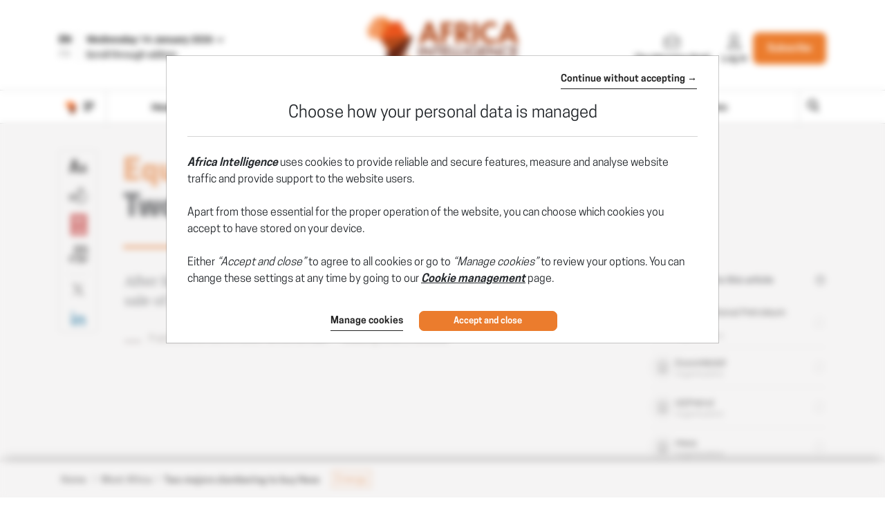

--- FILE ---
content_type: text/css
request_url: https://www.africaintelligence.com/css/sprite-generique.css?t=1768407091311
body_size: 166
content:
.icon-AEM{background-image:url(../img/sprites/sprite-generique.png?47004);background-position:-727px -425px;width:157px;height:83px}.icon-AI-logo-200{background-image:url(../img/sprites/sprite-generique.png?47004);background-position:-404px -577px;width:200px;height:60px}.icon-AI-min{background-image:url(../img/sprites/sprite-generique.png?47004);background-position:-840px -510px;width:50px;height:50px}.icon-AIA{background-image:url(../img/sprites/sprite-generique.png?47004);background-position:0 -500px;width:200px;height:75px}.icon-AIF{background-image:url(../img/sprites/sprite-generique.png?47004);background-position:-202px -500px;width:200px;height:74px}.icon-AMA{background-image:url(../img/sprites/sprite-generique.png?47004);background-position:-727px -85px;width:162px;height:83px}.icon-AMF{background-image:url(../img/sprites/sprite-generique.png?47004);background-position:-727px -340px;width:159px;height:83px}.icon-Devices{background-image:url(../img/sprites/sprite-generique.png?47004);background-position:-606px 0;width:119px;height:118px}.icon-GLA{background-image:url(../img/sprites/sprite-generique.png?47004);background-position:0 0;width:200px;height:107px}.icon-GLF{background-image:url(../img/sprites/sprite-generique.png?47004);background-position:-202px 0;width:200px;height:107px}.icon-INT{background-image:url(../img/sprites/sprite-generique.png?47004);background-position:-202px -577px;width:200px;height:68px}.icon-IO-logo-200{background-image:url(../img/sprites/sprite-generique.png?47004);background-position:-404px -500px;width:200px;height:69px}.icon-IOL-min{background-image:url(../img/sprites/sprite-generique.png?47004);background-position:-727px -572px;width:50px;height:50px}.icon-ION{background-image:url(../img/sprites/sprite-generique.png?47004);background-position:-727px 0;width:165px;height:83px}.icon-Indigo-logo{background-image:url(../img/sprites/sprite-generique.png?47004);background-position:-727px -510px;width:111px;height:60px}.icon-LAE{background-image:url(../img/sprites/sprite-generique.png?47004);background-position:-727px -255px;width:160px;height:83px}.icon-LC-{background-image:url(../img/sprites/sprite-generique.png?47004);background-position:0 -287px;width:200px;height:83px}.icon-LCE{background-image:url(../img/sprites/sprite-generique.png?47004);background-position:-202px -287px;width:200px;height:83px}.icon-LLA-logo-200{background-image:url(../img/sprites/sprite-generique.png?47004);background-position:0 -109px;width:200px;height:87px}.icon-LLA-min{background-image:url(../img/sprites/sprite-generique.png?47004);background-position:-779px -572px;width:50px;height:50px}.icon-LLA{background-image:url(../img/sprites/sprite-generique.png?47004);background-position:-202px -109px;width:200px;height:87px}.icon-LLE-logo-200{background-image:url(../img/sprites/sprite-generique.png?47004);background-position:0 -198px;width:200px;height:87px}.icon-LLE{background-image:url(../img/sprites/sprite-generique.png?47004);background-position:-202px -198px;width:200px;height:87px}.icon-LMR{background-image:url(../img/sprites/sprite-generique.png?47004);background-position:0 -577px;width:200px;height:69px}.icon-LOI{background-image:url(../img/sprites/sprite-generique.png?47004);background-position:-727px -170px;width:161px;height:83px}.icon-MC-{background-image:url(../img/sprites/sprite-generique.png?47004);background-position:-404px -255px;width:190px;height:83px}.icon-MCE{background-image:url(../img/sprites/sprite-generique.png?47004);background-position:-404px -170px;width:191px;height:83px}.icon-PN-{background-image:url(../img/sprites/sprite-generique.png?47004);background-position:-404px 0;width:200px;height:83px}.icon-PN-logo-200{background-image:url(../img/sprites/sprite-generique.png?47004);background-position:-404px -340px;width:200px;height:30px}.icon-PN-min{background-image:url(../img/sprites/sprite-generique.png?47004);background-position:-831px -572px;width:50px;height:50px}.icon-PN{background-image:url(../img/sprites/sprite-generique.png?47004);background-position:-404px -85px;width:200px;height:83px}.icon-Pme{background-image:url(../img/sprites/sprite-generique.png?47004);background-position:-387px -372px;width:125px;height:122px}.icon-Portail-complet{background-image:url(../img/sprites/sprite-generique.png?47004);background-position:0 -372px;width:126px;height:126px}.icon-Portail-pays{background-image:url(../img/sprites/sprite-generique.png?47004);background-position:-257px -372px;width:128px;height:123px}.icon-Portail-publication{background-image:url(../img/sprites/sprite-generique.png?47004);background-position:-128px -372px;width:127px;height:125px}

--- FILE ---
content_type: text/css
request_url: https://www.africaintelligence.com/css/sprite-picto.css?t=1768407091311
body_size: -3
content:
.icon-picto-AEI-square{background-image:url(../img/sprites/sprite-picto.png?37611);background-position:-386px -386px;width:74px;height:74px}.icon-picto-AEI{background-image:url(../img/sprites/sprite-picto.png?37611);background-position:-462px -386px;width:74px;height:74px}.icon-picto-AEM-square{background-image:url(../img/sprites/sprite-picto.png?37611);background-position:-538px -386px;width:74px;height:74px}.icon-picto-AEM{background-image:url(../img/sprites/sprite-picto.png?37611);background-position:-614px -386px;width:74px;height:74px}.icon-picto-AI-square{background-image:url(../img/sprites/sprite-picto.png?37611);background-position:0 0;width:384px;height:384px}.icon-picto-AI{background-image:url(../img/sprites/sprite-picto.png?37611);background-position:-690px -386px;width:74px;height:74px}.icon-picto-AIA-square{background-image:url(../img/sprites/sprite-picto.png?37611);background-position:-386px 0;width:384px;height:384px}.icon-picto-AIA{background-image:url(../img/sprites/sprite-picto.png?37611);background-position:-386px -462px;width:74px;height:74px}.icon-picto-AIF-square{background-image:url(../img/sprites/sprite-picto.png?37611);background-position:0 -386px;width:384px;height:384px}.icon-picto-AIF{background-image:url(../img/sprites/sprite-picto.png?37611);background-position:-462px -462px;width:74px;height:74px}.icon-picto-AMA-square{background-image:url(../img/sprites/sprite-picto.png?37611);background-position:-538px -462px;width:74px;height:74px}.icon-picto-AMA{background-image:url(../img/sprites/sprite-picto.png?37611);background-position:-614px -462px;width:74px;height:74px}.icon-picto-AMF-square{background-image:url(../img/sprites/sprite-picto.png?37611);background-position:-690px -462px;width:74px;height:74px}.icon-picto-AMF{background-image:url(../img/sprites/sprite-picto.png?37611);background-position:-386px -538px;width:74px;height:74px}.icon-picto-AMI-square{background-image:url(../img/sprites/sprite-picto.png?37611);background-position:-462px -538px;width:74px;height:74px}.icon-picto-AMI{background-image:url(../img/sprites/sprite-picto.png?37611);background-position:-538px -538px;width:74px;height:74px}.icon-picto-ION-square{background-image:url(../img/sprites/sprite-picto.png?37611);background-position:-614px -538px;width:74px;height:74px}.icon-picto-ION{background-image:url(../img/sprites/sprite-picto.png?37611);background-position:-690px -538px;width:74px;height:74px}.icon-picto-LAE-square{background-image:url(../img/sprites/sprite-picto.png?37611);background-position:-386px -614px;width:74px;height:74px}.icon-picto-LAE{background-image:url(../img/sprites/sprite-picto.png?37611);background-position:-462px -614px;width:74px;height:74px}.icon-picto-LC--square{background-image:url(../img/sprites/sprite-picto.png?37611);background-position:-538px -614px;width:74px;height:74px}.icon-picto-LC-{background-image:url(../img/sprites/sprite-picto.png?37611);background-position:-614px -614px;width:74px;height:74px}.icon-picto-LC-square{background-image:url(../img/sprites/sprite-picto.png?37611);background-position:-690px -614px;width:74px;height:74px}.icon-picto-LC{background-image:url(../img/sprites/sprite-picto.png?37611);background-position:-386px -690px;width:74px;height:74px}.icon-picto-LCE-square{background-image:url(../img/sprites/sprite-picto.png?37611);background-position:-462px -690px;width:74px;height:74px}.icon-picto-LCE{background-image:url(../img/sprites/sprite-picto.png?37611);background-position:-538px -690px;width:74px;height:74px}.icon-picto-LOI-square{background-image:url(../img/sprites/sprite-picto.png?37611);background-position:-614px -690px;width:74px;height:74px}.icon-picto-LOI{background-image:url(../img/sprites/sprite-picto.png?37611);background-position:-690px -690px;width:74px;height:74px}.icon-picto-MC--square{background-image:url(../img/sprites/sprite-picto.png?37611);background-position:-772px 0;width:74px;height:74px}.icon-picto-MC-{background-image:url(../img/sprites/sprite-picto.png?37611);background-position:-772px -76px;width:74px;height:74px}.icon-picto-MC-square{background-image:url(../img/sprites/sprite-picto.png?37611);background-position:-772px -152px;width:74px;height:74px}.icon-picto-MC{background-image:url(../img/sprites/sprite-picto.png?37611);background-position:-772px -228px;width:74px;height:74px}.icon-picto-MCE-square{background-image:url(../img/sprites/sprite-picto.png?37611);background-position:-772px -304px;width:74px;height:74px}.icon-picto-MCE{background-image:url(../img/sprites/sprite-picto.png?37611);background-position:-772px -380px;width:74px;height:74px}

--- FILE ---
content_type: text/css
request_url: https://www.africaintelligence.com/css/sprite-pdf.css?t=1768407091311
body_size: -147
content:
.icon-pdf-AEM{background-image:url(../img/sprites/sprite-pdf.png?82074);background-position:0 0;width:130px;height:184px}.icon-pdf-AMA{background-image:url(../img/sprites/sprite-pdf.png?82074);background-position:-132px 0;width:130px;height:184px}.icon-pdf-AMF{background-image:url(../img/sprites/sprite-pdf.png?82074);background-position:-264px 0;width:130px;height:184px}.icon-pdf-ION{background-image:url(../img/sprites/sprite-pdf.png?82074);background-position:0 -186px;width:130px;height:184px}.icon-pdf-LAE{background-image:url(../img/sprites/sprite-pdf.png?82074);background-position:-132px -186px;width:130px;height:184px}.icon-pdf-LC-{background-image:url(../img/sprites/sprite-pdf.png?82074);background-position:-264px -186px;width:130px;height:184px}.icon-pdf-LCE{background-image:url(../img/sprites/sprite-pdf.png?82074);background-position:-396px 0;width:130px;height:184px}.icon-pdf-LOI{background-image:url(../img/sprites/sprite-pdf.png?82074);background-position:-396px -186px;width:130px;height:184px}.icon-pdf-MC-{background-image:url(../img/sprites/sprite-pdf.png?82074);background-position:-528px 0;width:130px;height:184px}.icon-pdf-MCE{background-image:url(../img/sprites/sprite-pdf.png?82074);background-position:-528px -186px;width:130px;height:184px}

--- FILE ---
content_type: text/css
request_url: https://www.africaintelligence.com/css/sprite-carte-Available.css?t=1768407091311
body_size: 773
content:
.icon-Available-AfriqueDuSud{background-image:url(../img/sprites/sprite-carte-Available.png?53481);background-position:0 -301px;width:123px;height:103px}.icon-Available-Algerie{background-image:url(../img/sprites/sprite-carte-Available.png?53481);background-position:0 0;width:154px;height:145px}.icon-Available-Angola{background-image:url(../img/sprites/sprite-carte-Available.png?53481);background-position:-487px 0;width:92px;height:109px}.icon-Available-Benin{background-image:url(../img/sprites/sprite-carte-Available.png?53481);background-position:-639px -148px;width:23px;height:49px}.icon-Available-Botswana{background-image:url(../img/sprites/sprite-carte-Available.png?53481);background-position:-581px -294px;width:68px;height:74px}.icon-Available-BurkinaFaso{background-image:url(../img/sprites/sprite-carte-Available.png?53481);background-position:-581px -448px;width:59px;height:44px}.icon-Available-Burundi{background-image:url(../img/sprites/sprite-carte-Available.png?53481);background-position:-642px -421px;width:12px;height:16px}.icon-Available-Cameroun{background-image:url(../img/sprites/sprite-carte-Available.png?53481);background-position:-581px -202px;width:58px;height:90px}.icon-Available-Canarie{background-image:url(../img/sprites/sprite-carte-Available.png?53481);background-position:-156px -286px;width:34px;height:12px}.icon-Available-CapVert{background-image:url(../img/sprites/sprite-carte-Available.png?53481);background-position:-641px -270px;width:18px;height:18px}.icon-Available-Comores{background-image:url(../img/sprites/sprite-carte-Available.png?53481);background-position:-378px -223px;width:25px;height:22px}.icon-Available-Congo{background-image:url(../img/sprites/sprite-carte-Available.png?53481);background-position:-407px -268px;width:56px;height:71px}.icon-Available-CoteIvoire{background-image:url(../img/sprites/sprite-carte-Available.png?53481);background-position:-358px -301px;width:44px;height:50px}.icon-Available-Djibouti{background-image:url(../img/sprites/sprite-carte-Available.png?53481);background-position:-642px -448px;width:13px;height:14px}.icon-Available-Egypte{background-image:url(../img/sprites/sprite-carte-Available.png?53481);background-position:-487px -326px;width:90px;height:78px}.icon-Available-Erythree{background-image:url(../img/sprites/sprite-carte-Available.png?53481);background-position:-211px -240px;width:49px;height:44px}.icon-Available-Eswatini{background-image:url(../img/sprites/sprite-carte-Available.png?53481);background-position:-651px -294px;width:9px;height:13px}.icon-Available-Ethiopie{background-image:url(../img/sprites/sprite-carte-Available.png?53481);background-position:-246px -301px;width:110px;height:91px}.icon-Available-Gabon{background-image:url(../img/sprites/sprite-carte-Available.png?53481);background-position:-368px -406px;width:43px;height:51px}.icon-Available-Gambie{background-image:url(../img/sprites/sprite-carte-Available.png?53481);background-position:-642px -439px;width:19px;height:4px}.icon-Available-Ghana{background-image:url(../img/sprites/sprite-carte-Available.png?53481);background-position:0 -504px;width:33px;height:52px}.icon-Available-GuineBissau{background-image:url(../img/sprites/sprite-carte-Available.png?53481);background-position:-642px -389px;width:20px;height:14px}.icon-Available-Guinee{background-image:url(../img/sprites/sprite-carte-Available.png?53481);background-position:-156px -240px;width:53px;height:44px}.icon-Available-GuineeEquatoriale{background-image:url(../img/sprites/sprite-carte-Available.png?53481);background-position:-642px -479px;width:13px;height:9px}.icon-Available-IleMaurice{background-image:url(../img/sprites/sprite-carte-Available.png?53481);background-position:-642px -464px;width:12px;height:13px}.icon-Available-Kenya{background-image:url(../img/sprites/sprite-carte-Available.png?53481);background-position:-581px -370px;width:59px;height:76px}.icon-Available-Lesotho{background-image:url(../img/sprites/sprite-carte-Available.png?53481);background-position:-642px -370px;width:18px;height:17px}.icon-Available-Liberia{background-image:url(../img/sprites/sprite-carte-Available.png?53481);background-position:-35px -504px;width:31px;height:34px}.icon-Available-Libye{background-image:url(../img/sprites/sprite-carte-Available.png?53481);background-position:-281px -111px;width:118px;height:110px}.icon-Available-Madagascar{background-image:url(../img/sprites/sprite-carte-Available.png?53481);background-position:-581px -88px;width:56px;height:112px}.icon-Available-Malawi{background-image:url(../img/sprites/sprite-carte-Available.png?53481);background-position:-639px -88px;width:23px;height:58px}.icon-Available-Mali{background-image:url(../img/sprites/sprite-carte-Available.png?53481);background-position:-156px 0;width:123px;height:120px}.icon-Available-Maroc{background-image:url(../img/sprites/sprite-carte-Available.png?53481);background-position:-156px -122px;width:119px;height:116px}.icon-Available-Mauritanie{background-image:url(../img/sprites/sprite-carte-Available.png?53481);background-position:-487px -111px;width:89px;height:102px}.icon-Available-Mayotte{background-image:url(../img/sprites/sprite-carte-Available.png?53481);background-position:-651px -309px;width:7px;height:9px}.icon-Available-Mozambique{background-image:url(../img/sprites/sprite-carte-Available.png?53481);background-position:-407px 0;width:78px;height:134px}.icon-Available-Namibie{background-image:url(../img/sprites/sprite-carte-Available.png?53481);background-position:0 -406px;width:98px;height:96px}.icon-Available-Niger{background-image:url(../img/sprites/sprite-carte-Available.png?53481);background-position:-125px -301px;width:119px;height:95px}.icon-Available-Nigeria{background-image:url(../img/sprites/sprite-carte-Available.png?53481);background-position:-190px -406px;width:88px;height:78px}.icon-Available-Ouganda{background-image:url(../img/sprites/sprite-carte-Available.png?53481);background-position:-413px -406px;width:40px;height:44px}.icon-Available-RDC{background-image:url(../img/sprites/sprite-carte-Available.png?53481);background-position:0 -147px;width:142px;height:152px}.icon-Available-RepCentreAfrique{background-image:url(../img/sprites/sprite-carte-Available.png?53481);background-position:-281px -223px;width:95px;height:66px}.icon-Available-Reunion{background-image:url(../img/sprites/sprite-carte-Available.png?53481);background-position:-581px -494px;width:13px;height:8px}.icon-Available-Rwanda{background-image:url(../img/sprites/sprite-carte-Available.png?53481);background-position:-642px -405px;width:15px;height:14px}.icon-Available-SaoTome{background-image:url(../img/sprites/sprite-carte-Available.png?53481);background-position:-656px -202px;width:3px;height:5px}.icon-Available-Senegal{background-image:url(../img/sprites/sprite-carte-Available.png?53481);background-position:-358px -353px;width:45px;height:35px}.icon-Available-Seychelles{background-image:url(../img/sprites/sprite-carte-Available.png?53481);background-position:-455px -406px;width:38px;height:30px}.icon-Available-SierraLeone{background-image:url(../img/sprites/sprite-carte-Available.png?53481);background-position:-641px -244px;width:21px;height:24px}.icon-Available-Somalie{background-image:url(../img/sprites/sprite-carte-Available.png?53481);background-position:-487px -215px;width:77px;height:109px}.icon-Available-Soudan{background-image:url(../img/sprites/sprite-carte-Available.png?53481);background-position:-281px 0;width:124px;height:109px}.icon-Available-SudSoudan{background-image:url(../img/sprites/sprite-carte-Available.png?53481);background-position:-280px -406px;width:86px;height:67px}.icon-Available-Tanzanie{background-image:url(../img/sprites/sprite-carte-Available.png?53481);background-position:-581px 0;width:81px;height:86px}.icon-Available-Tchad{background-image:url(../img/sprites/sprite-carte-Available.png?53481);background-position:-407px -136px;width:78px;height:130px}.icon-Available-Togo{background-image:url(../img/sprites/sprite-carte-Available.png?53481);background-position:-641px -202px;width:13px;height:40px}.icon-Available-Tunisie{background-image:url(../img/sprites/sprite-carte-Available.png?53481);background-position:0 -558px;width:29px;height:54px}.icon-Available-Zambie{background-image:url(../img/sprites/sprite-carte-Available.png?53481);background-position:-100px -406px;width:88px;height:81px}.icon-Available-Zimbabwe{background-image:url(../img/sprites/sprite-carte-Available.png?53481);background-position:-407px -341px;width:58px;height:55px}

--- FILE ---
content_type: text/css
request_url: https://www.africaintelligence.com/css/sprite-carte-AI.css?t=1768407091311
body_size: 665
content:
.icon-AI-AfriqueDuSud{background-image:url(../img/sprites/sprite-carte-AI.png?12447);background-position:0 -301px;width:123px;height:103px}.icon-AI-Algerie{background-image:url(../img/sprites/sprite-carte-AI.png?12447);background-position:0 0;width:154px;height:145px}.icon-AI-Angola{background-image:url(../img/sprites/sprite-carte-AI.png?12447);background-position:-487px 0;width:92px;height:109px}.icon-AI-Benin{background-image:url(../img/sprites/sprite-carte-AI.png?12447);background-position:-639px -148px;width:23px;height:49px}.icon-AI-Botswana{background-image:url(../img/sprites/sprite-carte-AI.png?12447);background-position:-581px -294px;width:68px;height:74px}.icon-AI-BurkinaFaso{background-image:url(../img/sprites/sprite-carte-AI.png?12447);background-position:-581px -448px;width:59px;height:44px}.icon-AI-Burundi{background-image:url(../img/sprites/sprite-carte-AI.png?12447);background-position:-642px -421px;width:12px;height:16px}.icon-AI-Cameroun{background-image:url(../img/sprites/sprite-carte-AI.png?12447);background-position:-581px -202px;width:58px;height:90px}.icon-AI-Canarie{background-image:url(../img/sprites/sprite-carte-AI.png?12447);background-position:-156px -286px;width:34px;height:12px}.icon-AI-CapVert{background-image:url(../img/sprites/sprite-carte-AI.png?12447);background-position:-641px -270px;width:18px;height:18px}.icon-AI-Comores{background-image:url(../img/sprites/sprite-carte-AI.png?12447);background-position:-378px -223px;width:25px;height:22px}.icon-AI-Congo{background-image:url(../img/sprites/sprite-carte-AI.png?12447);background-position:-407px -268px;width:56px;height:71px}.icon-AI-CoteIvoire{background-image:url(../img/sprites/sprite-carte-AI.png?12447);background-position:-358px -301px;width:44px;height:50px}.icon-AI-Djibouti{background-image:url(../img/sprites/sprite-carte-AI.png?12447);background-position:-642px -448px;width:13px;height:14px}.icon-AI-Egypte{background-image:url(../img/sprites/sprite-carte-AI.png?12447);background-position:-487px -326px;width:90px;height:78px}.icon-AI-Erythree{background-image:url(../img/sprites/sprite-carte-AI.png?12447);background-position:-211px -240px;width:49px;height:44px}.icon-AI-Eswatini{background-image:url(../img/sprites/sprite-carte-AI.png?12447);background-position:-651px -294px;width:9px;height:13px}.icon-AI-Ethiopie{background-image:url(../img/sprites/sprite-carte-AI.png?12447);background-position:-246px -301px;width:110px;height:91px}.icon-AI-Gabon{background-image:url(../img/sprites/sprite-carte-AI.png?12447);background-position:-368px -406px;width:43px;height:51px}.icon-AI-Gambie{background-image:url(../img/sprites/sprite-carte-AI.png?12447);background-position:-642px -439px;width:19px;height:4px}.icon-AI-Ghana{background-image:url(../img/sprites/sprite-carte-AI.png?12447);background-position:0 -504px;width:33px;height:52px}.icon-AI-GuineBissau{background-image:url(../img/sprites/sprite-carte-AI.png?12447);background-position:-642px -389px;width:20px;height:14px}.icon-AI-Guinee{background-image:url(../img/sprites/sprite-carte-AI.png?12447);background-position:-156px -240px;width:53px;height:44px}.icon-AI-GuineeEquatoriale{background-image:url(../img/sprites/sprite-carte-AI.png?12447);background-position:-642px -479px;width:13px;height:9px}.icon-AI-IleMaurice{background-image:url(../img/sprites/sprite-carte-AI.png?12447);background-position:-642px -464px;width:12px;height:13px}.icon-AI-Kenya{background-image:url(../img/sprites/sprite-carte-AI.png?12447);background-position:-581px -370px;width:59px;height:76px}.icon-AI-Lesotho{background-image:url(../img/sprites/sprite-carte-AI.png?12447);background-position:-642px -370px;width:18px;height:17px}.icon-AI-Liberia{background-image:url(../img/sprites/sprite-carte-AI.png?12447);background-position:-35px -504px;width:31px;height:34px}.icon-AI-Libye{background-image:url(../img/sprites/sprite-carte-AI.png?12447);background-position:-281px -111px;width:118px;height:110px}.icon-AI-Madagascar{background-image:url(../img/sprites/sprite-carte-AI.png?12447);background-position:-581px -88px;width:56px;height:112px}.icon-AI-Malawi{background-image:url(../img/sprites/sprite-carte-AI.png?12447);background-position:-639px -88px;width:23px;height:58px}.icon-AI-Mali{background-image:url(../img/sprites/sprite-carte-AI.png?12447);background-position:-156px 0;width:123px;height:120px}.icon-AI-Maroc{background-image:url(../img/sprites/sprite-carte-AI.png?12447);background-position:-156px -122px;width:119px;height:116px}.icon-AI-Mauritanie{background-image:url(../img/sprites/sprite-carte-AI.png?12447);background-position:-487px -111px;width:89px;height:102px}.icon-AI-Mayotte{background-image:url(../img/sprites/sprite-carte-AI.png?12447);background-position:-651px -309px;width:7px;height:9px}.icon-AI-Mozambique{background-image:url(../img/sprites/sprite-carte-AI.png?12447);background-position:-407px 0;width:78px;height:134px}.icon-AI-Namibie{background-image:url(../img/sprites/sprite-carte-AI.png?12447);background-position:0 -406px;width:98px;height:96px}.icon-AI-Niger{background-image:url(../img/sprites/sprite-carte-AI.png?12447);background-position:-125px -301px;width:119px;height:95px}.icon-AI-Nigeria{background-image:url(../img/sprites/sprite-carte-AI.png?12447);background-position:-190px -406px;width:88px;height:78px}.icon-AI-Ouganda{background-image:url(../img/sprites/sprite-carte-AI.png?12447);background-position:-413px -406px;width:40px;height:44px}.icon-AI-RDC{background-image:url(../img/sprites/sprite-carte-AI.png?12447);background-position:0 -147px;width:142px;height:152px}.icon-AI-RepCentreAfrique{background-image:url(../img/sprites/sprite-carte-AI.png?12447);background-position:-281px -223px;width:95px;height:66px}.icon-AI-Reunion{background-image:url(../img/sprites/sprite-carte-AI.png?12447);background-position:-581px -494px;width:13px;height:8px}.icon-AI-Rwanda{background-image:url(../img/sprites/sprite-carte-AI.png?12447);background-position:-642px -405px;width:15px;height:14px}.icon-AI-SaoTome{background-image:url(../img/sprites/sprite-carte-AI.png?12447);background-position:-656px -202px;width:3px;height:5px}.icon-AI-Senegal{background-image:url(../img/sprites/sprite-carte-AI.png?12447);background-position:-358px -353px;width:45px;height:35px}.icon-AI-Seychelles{background-image:url(../img/sprites/sprite-carte-AI.png?12447);background-position:-455px -406px;width:38px;height:30px}.icon-AI-SierraLeone{background-image:url(../img/sprites/sprite-carte-AI.png?12447);background-position:-641px -244px;width:21px;height:24px}.icon-AI-Somalie{background-image:url(../img/sprites/sprite-carte-AI.png?12447);background-position:-487px -215px;width:77px;height:109px}.icon-AI-Soudan{background-image:url(../img/sprites/sprite-carte-AI.png?12447);background-position:-281px 0;width:124px;height:109px}.icon-AI-SudSoudan{background-image:url(../img/sprites/sprite-carte-AI.png?12447);background-position:-280px -406px;width:86px;height:67px}.icon-AI-Tanzanie{background-image:url(../img/sprites/sprite-carte-AI.png?12447);background-position:-581px 0;width:81px;height:86px}.icon-AI-Tchad{background-image:url(../img/sprites/sprite-carte-AI.png?12447);background-position:-407px -136px;width:78px;height:130px}.icon-AI-Togo{background-image:url(../img/sprites/sprite-carte-AI.png?12447);background-position:-641px -202px;width:13px;height:40px}.icon-AI-Tunisie{background-image:url(../img/sprites/sprite-carte-AI.png?12447);background-position:0 -558px;width:29px;height:54px}.icon-AI-Zambie{background-image:url(../img/sprites/sprite-carte-AI.png?12447);background-position:-100px -406px;width:88px;height:81px}.icon-AI-Zimbabwe{background-image:url(../img/sprites/sprite-carte-AI.png?12447);background-position:-407px -341px;width:58px;height:55px}